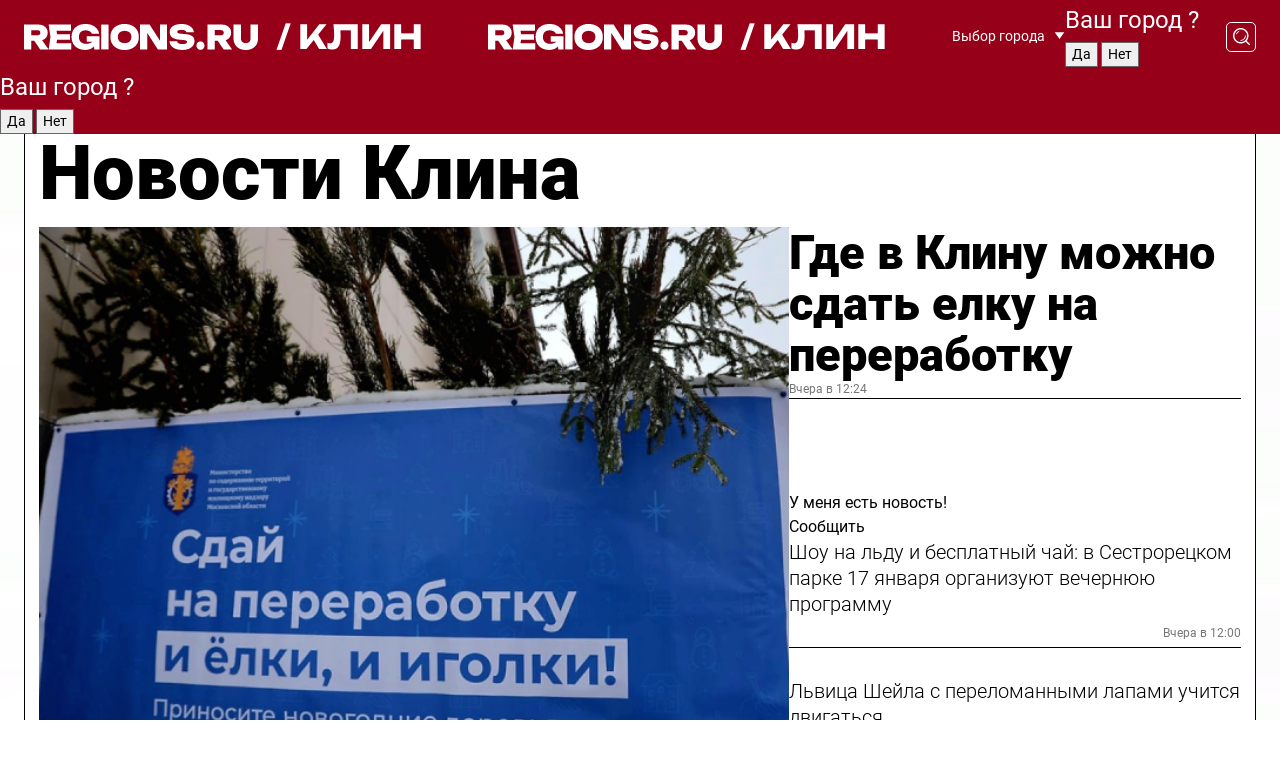

--- FILE ---
content_type: text/html; charset=UTF-8
request_url: https://regions.ru/klin
body_size: 19232
content:
<!DOCTYPE html>
<html lang="ru">
<head>

    <meta charset="utf-8">
    <!-- <base href="/"> -->

    <title>Новости Клина сегодня последние: самые главные и свежие происшествия и события дня</title>
    <meta name="keywords" content="">
    <meta name="description" content="Главные последние новости Клина сегодня онлайн: самая оперативная информация круглосуточно">

    <meta name="csrf-token" content="ZnXF7WQrTAVBbFEc4Pp5rkieeTkqBa2fT2t4HTH1" />

    
    
    
    
    
    
    
    
    
    
    
    <meta http-equiv="X-UA-Compatible" content="IE=edge">
    <meta name="viewport" content="width=device-width, initial-scale=1, maximum-scale=1">

    <!-- Template Basic Images Start -->
    <link rel="icon" href="/img/favicon/favicon.ico">
    <link rel="apple-touch-icon" sizes="180x180" href="/img/favicon/apple-touch-icon.png">
    <!-- Template Basic Images End -->

    <!-- Custom Browsers Color Start -->
    <meta name="theme-color" content="#000">
    <!-- Custom Browsers Color End -->

    <link rel="stylesheet" href="https://regions.ru/css/main.min.css">
    <link rel="stylesheet" href="https://regions.ru/js/owl-carousel/assets/owl.carousel.min.css">
    <link rel="stylesheet" href="https://regions.ru/js/owl-carousel/assets/owl.theme.default.min.css">
    <link rel="stylesheet" href="https://regions.ru/css/custom.css?v=1768607039">

            <meta name="yandex-verification" content="1c939766cd81bf26" />
<meta name="google-site-verification" content="0vnG0Wlft2veIlSU714wTZ0kjs1vcRkXrIPCugsS9kc" />
<meta name="zen-verification" content="vlOnBo0GD4vjQazFqMHcmGcgw5TdyGjtDXLZWMcmdOiwd3HtGi66Kn5YsHnnbas9" />
<meta name="zen-verification" content="TbLqR35eMeggrFrleQbCgkqfhk5vr0ZqxHRlFZy4osbTCq7B4WQ27RqCCA3s2chu" />

<script type="text/javascript">
    (function(c,l,a,r,i,t,y){
        c[a]=c[a]||function(){(c[a].q=c[a].q||[]).push(arguments)};
        t=l.createElement(r);t.async=1;t.src="https://www.clarity.ms/tag/"+i;
        y=l.getElementsByTagName(r)[0];y.parentNode.insertBefore(t,y);
    })(window, document, "clarity", "script", "km2s2rvk59");
</script>

<!-- Yandex.Metrika counter -->
<script type="text/javascript" >
    (function(m,e,t,r,i,k,a){m[i]=m[i]||function(){(m[i].a=m[i].a||[]).push(arguments)};
        m[i].l=1*new Date();
        for (var j = 0; j < document.scripts.length; j++) {if (document.scripts[j].src === r) { return; }}
        k=e.createElement(t),a=e.getElementsByTagName(t)[0],k.async=1,k.src=r,a.parentNode.insertBefore(k,a)})
    (window, document, "script", "https://mc.yandex.ru/metrika/tag.js", "ym");

    ym(96085658, "init", {
        clickmap:true,
        trackLinks:true,
        accurateTrackBounce:true,
        webvisor:true
    });

            ym(23180032, "init", {
            clickmap: true,
            trackLinks: true,
            accurateTrackBounce: true
        });
    </script>
<noscript>
    <div>
        <img src="https://mc.yandex.ru/watch/96085658" style="position:absolute; left:-9999px;" alt="" />

                    <img src="https://mc.yandex.ru/watch/23180032" style="position:absolute; left:-9999px;" alt="" />
            </div>
</noscript>
<!-- /Yandex.Metrika counter -->

<!-- Top.Mail.Ru counter -->
<script type="text/javascript">
    var _tmr = window._tmr || (window._tmr = []);
    _tmr.push({id: "3513779", type: "pageView", start: (new Date()).getTime()});
    (function (d, w, id) {
        if (d.getElementById(id)) return;
        var ts = d.createElement("script"); ts.type = "text/javascript"; ts.async = true; ts.id = id;
        ts.src = "https://top-fwz1.mail.ru/js/code.js";
        var f = function () {var s = d.getElementsByTagName("script")[0]; s.parentNode.insertBefore(ts, s);};
        if (w.opera == "[object Opera]") { d.addEventListener("DOMContentLoaded", f, false); } else { f(); }
    })(document, window, "tmr-code");
</script>
<noscript><div><img src="https://top-fwz1.mail.ru/counter?id=3513779;js=na" style="position:absolute;left:-9999px;" alt="Top.Mail.Ru" /></div></noscript>
<!-- /Top.Mail.Ru counter -->

<script defer src="https://setka.news/scr/versioned/bundle.0.0.3.js"></script>
<link href="https://setka.news/scr/versioned/bundle.0.0.3.css" rel="stylesheet" />

<script>window.yaContextCb=window.yaContextCb||[]</script>
<script src="https://yandex.ru/ads/system/context.js" async></script>

    
    
    <script>
        if( window.location.href.includes('smi2')
            || window.location.href.includes('setka')
            || window.location.href.includes('adwile')
            || window.location.href.includes('24smi') ){

            window.yaContextCb.push(() => {
                Ya.Context.AdvManager.render({
                    "blockId": "R-A-16547837-5",
                    "renderTo": "yandex_rtb_R-A-16547837-5"
                })
            })

        }
    </script>
</head>


<body data-city-id="12" class="region silver_ponds" style="">



<!-- Custom HTML -->
<header class="fixed winter-2025">
    <div class="container">
        <div class="outer region">
                            <a href="/klin/" class="logo desktop">
                    <img src="/img/logo.svg" alt="" class="logo-short" />
                    
                    <span class="logo-region">
                        / Клин
                    </span>
                </a>

                <a href="/klin/" class="logo mobile">
                    <img src="/img/logo.svg" alt="" class="logo-short" />
                        
                    <span class="logo-region">
                        / Клин
                    </span>
                </a>
            

            <a href="#" class="mmenu-opener d-block d-lg-none" id="mmenu-opener">
                <!--<img src="/img/bars.svg" alt="">-->
            </a>

            <div class="mmenu" id="mmenu">
                <form action="/klin/search" class="mmenu-search">
                    <input type="text" name="query" class="search" placeholder="Поиск" />
                </form>
                <nav class="mobile-nav">
                    <ul>
                        <li><a href="/klin/news">Новости</a></li>
                        <li><a href="/klin/articles">Статьи</a></li>
                                                <li><a href="/klin/video">Видео</a></li>
                        <li><a href="/cities">Выбрать город</a></li>
                        <li><a href="/about">О редакции</a></li>
                        <li><a href="/vacancies">Вакансии</a></li>
                        <li><a href="/contacts">Контакты</a></li>
                    </ul>
                </nav>
                <div class="subscribe">
                    <div class="text">Подписывайтесь</div>
                    <div class="soc">
                        <!--a href="#" class="soc-item" target="_blank"><img src="/img/top-yt.svg" alt=""></a-->
                        <a href="https://vk.com/regionsru" class="soc-item" target="_blank"><img src="/img/top-vk.svg" alt=""></a>
                        <a href="https://ok.ru/regionsru" target="_blank" class="soc-item"><img src="/img/top-ok.svg" alt=""></a>
                        
                        <a href="https://dzen.ru/regions" class="soc-item" target="_blank"><img src="/img/top-dzen.svg" alt=""></a>
                        <a href="https://rutube.ru/channel/47098509/" class="soc-item" target="_blank"><img src="/img/top-rutube.svg" alt=""></a>
                    </div>
                </div>
            </div><!--mmenu-->

            <div class="right d-none d-lg-flex">
                <div>
    <a class="choose-city" href="#" id="choose-city">
        Выбор города
    </a>

    <form class="city-popup" id="city-popup" action="#">
        <div class="title">
            Введите название вашего города или выберите из списка:
        </div>
        <input id="searchCity" class="search-input" onkeyup="search_city()" type="text" name="city" placeholder="Введите название города..." />

        <ul id='list' class="list">
            <li class="cities" data-city="/">Главная страница</li>

                            <li class="cities" data-city="balashikha">Балашиха</li>
                            <li class="cities" data-city="bronnitsy">Бронницы</li>
                            <li class="cities" data-city="vidnoe">Видное</li>
                            <li class="cities" data-city="volokolamsk">Волоколамск</li>
                            <li class="cities" data-city="voskresensk">Воскресенск</li>
                            <li class="cities" data-city="dmitrov">Дмитров</li>
                            <li class="cities" data-city="dolgoprudny">Долгопрудный</li>
                            <li class="cities" data-city="domodedovo">Домодедово</li>
                            <li class="cities" data-city="dubna">Дубна</li>
                            <li class="cities" data-city="egorievsk">Егорьевск</li>
                            <li class="cities" data-city="zhukovsky">Жуковский</li>
                            <li class="cities" data-city="zaraisk">Зарайск</li>
                            <li class="cities" data-city="istra">Истра</li>
                            <li class="cities" data-city="kashira">Кашира</li>
                            <li class="cities" data-city="klin">Клин</li>
                            <li class="cities" data-city="kolomna">Коломна</li>
                            <li class="cities" data-city="korolev">Королев</li>
                            <li class="cities" data-city="kotelniki">Котельники</li>
                            <li class="cities" data-city="krasnogorsk">Красногорск</li>
                            <li class="cities" data-city="lobnya">Лобня</li>
                            <li class="cities" data-city="lospetrovsky">Лосино-Петровский</li>
                            <li class="cities" data-city="lotoshino">Лотошино</li>
                            <li class="cities" data-city="lukhovitsy">Луховицы</li>
                            <li class="cities" data-city="lytkarino">Лыткарино</li>
                            <li class="cities" data-city="lyubertsy">Люберцы</li>
                            <li class="cities" data-city="mozhaisk">Можайск</li>
                            <li class="cities" data-city="mytischi">Мытищи</li>
                            <li class="cities" data-city="naro-fominsk">Наро-Фоминск</li>
                            <li class="cities" data-city="noginsk">Ногинск</li>
                            <li class="cities" data-city="odintsovo">Одинцово</li>
                            <li class="cities" data-city="orekhovo-zuevo">Орехово-Зуево</li>
                            <li class="cities" data-city="pavlposad">Павловский Посад</li>
                            <li class="cities" data-city="podolsk">Подольск</li>
                            <li class="cities" data-city="pushkino">Пушкино</li>
                            <li class="cities" data-city="ramenskoe">Раменское</li>
                            <li class="cities" data-city="reutov">Реутов</li>
                            <li class="cities" data-city="ruza">Руза</li>
                            <li class="cities" data-city="sergposad">Сергиев Посад</li>
                            <li class="cities" data-city="serprudy">Серебряные Пруды</li>
                            <li class="cities" data-city="serpuhov">Серпухов</li>
                            <li class="cities" data-city="solnechnogorsk">Солнечногорск</li>
                            <li class="cities" data-city="stupino">Ступино</li>
                            <li class="cities" data-city="taldom">Талдом</li>
                            <li class="cities" data-city="fryazino">Фрязино</li>
                            <li class="cities" data-city="khimki">Химки</li>
                            <li class="cities" data-city="chernogolovka">Черноголовка</li>
                            <li class="cities" data-city="chekhov">Чехов</li>
                            <li class="cities" data-city="shatura">Шатура</li>
                            <li class="cities" data-city="shakhovskaya">Шаховская</li>
                            <li class="cities" data-city="schelkovo">Щелково</li>
                            <li class="cities" data-city="elektrostal">Электросталь</li>
                    </ul>
        <div class="show-all" id="show-all">
            <img src="/img/show-all.svg" alt="">
        </div>
    </form>
</div>

                <div class="city-confirm js-city-confirm">
                    <h4>Ваш город <span></span>?</h4>
                    <div class="buttons-row">
                        <input type="button" value="Да" class="js-city-yes" />
                        <input type="button" value="Нет" class="js-city-no" />
                    </div>

                                    </div>

                <a class="search" href="#" id="search-opener">
						<span class="search-icon">
							<img src="/img/magnifier.svg" alt="" />
							<img src="/img/magnifier.svg" alt="" />
						</span>
                </a>
                <form action="/klin/search" id="search-form" class="search-form">
                    <input id="search" class="search-input" type="text" name="query" placeholder="Что ищете?" />
                </form>
            </div>


        </div>
    </div>

    <div class="mobile-popup">
        <div class="city-confirm js-city-confirm">
            <h4>Ваш город <span></span>?</h4>
            <div class="buttons-row">
                <input type="button" value="Да" class="js-city-yes" />
                <input type="button" value="Нет" class="js-city-mobile-no" />
            </div>
        </div>
    </div>
</header>


<div class="container">
    <div id="yandex_rtb_R-A-16547837-5"></div>

            <nav class="nav-bar border-left border-right border-bottom" role="navigation" id="nav-bar">
    <ul class="nav-menu ul-style">
        <!--li class="item online">
            <a href="#" class="nav-link">Срочно</a>
        </li-->

                    <!--li class="item header">
                <h1>Новости Клина сегодня последние: самые главные и свежие происшествия и события дня</h1>
            </li-->
                <li class="item nav-wrapper">
            <ul class="nav-sections ul-style">
                <li class="item sections-item">
                    <a href="/klin/news" class="nav-link ttu">Новости</a>
                </li>

                <li class="item sections-item">
                    <a href="/klin/articles" class="nav-link ttu">Статьи</a>
                </li>
                                <li class="item sections-item">
                    <a href="/klin/video" class="nav-link ttu">Видео</a>
                </li>

                
                                                                                        <li class="item sections-item">
                                <a href="/klin/obshchestvo" class="nav-link">Общество</a>
                            </li>
                                                                                                <li class="item sections-item">
                                <a href="/klin/proisshestviya" class="nav-link">Происшествия</a>
                            </li>
                                                                                                <li class="item sections-item">
                                <a href="/klin/obshchestvennyy-transport" class="nav-link">Транспорт</a>
                            </li>
                                                                                                <li class="item sections-item">
                                <a href="/klin/stroitelstvo" class="nav-link">Строительство</a>
                            </li>
                                                                                                                                                                                                                                                                                                                                                                                                                                                                                                                                                                                                                                                                                                                                                                                                                                                                                                </ul>
        </li><!--li-->
        <li class="item more" id="more-opener">
            <a href="#" class="nav-link">Еще</a>
        </li>
    </ul>

    <div class="more-popup" id="more-popup">
                    <nav class="categories">
                <ul>
                                            <li>
                            <a href="/klin/obshchestvo">Общество</a>
                        </li>
                                            <li>
                            <a href="/klin/proisshestviya">Происшествия</a>
                        </li>
                                            <li>
                            <a href="/klin/obshchestvennyy-transport">Транспорт</a>
                        </li>
                                            <li>
                            <a href="/klin/stroitelstvo">Строительство</a>
                        </li>
                                            <li>
                            <a href="/klin/blagoustroystvo">Благоустройство</a>
                        </li>
                                            <li>
                            <a href="/klin/geroi-svo">Герои СВО</a>
                        </li>
                                            <li>
                            <a href="/klin/ofitsialno">Официально</a>
                        </li>
                                            <li>
                            <a href="/klin/blog">Блог</a>
                        </li>
                                            <li>
                            <a href="/klin/dorogi">Дороги</a>
                        </li>
                                            <li>
                            <a href="/klin/obrazovanie">Образование</a>
                        </li>
                                            <li>
                            <a href="/klin/novosti">Новости</a>
                        </li>
                                            <li>
                            <a href="/klin/socialnaya-pomoshch">Социальная помощь</a>
                        </li>
                                            <li>
                            <a href="/klin/zdravoohranenie">Здравоохранение</a>
                        </li>
                                            <li>
                            <a href="/klin/bezopasnost">Безопасность</a>
                        </li>
                                            <li>
                            <a href="/klin/ekonomika">Экономика</a>
                        </li>
                                            <li>
                            <a href="/klin/zhkh">ЖКХ</a>
                        </li>
                                            <li>
                            <a href="/klin/sport">Спорт</a>
                        </li>
                                            <li>
                            <a href="/klin/kultura">Культура</a>
                        </li>
                                            <li>
                            <a href="/klin/aktivnoe-dolgoletie">Активное долголетие</a>
                        </li>
                                            <li>
                            <a href="/klin/afisha">Афиша</a>
                        </li>
                                            <li>
                            <a href="/klin/ekologiya">Экология</a>
                        </li>
                                            <li>
                            <a href="/klin/turizm">Туризм</a>
                        </li>
                                    </ul>
            </nav>
        
        <nav class="bottom-nav">
            <ul>
                <li><a href="/about">О редакции</a></li>
                <li><a href="/klin/authors">Авторы</a></li>
                <li><a href="/media-kit">Рекламодателям</a></li>
                <li><a href="/contacts">Контактная информация</a></li>
                <li><a href="/privacy-policy">Политика конфиденциальности</a></li>
            </ul>
        </nav>

        <div class="subscribe">
            <div class="text">Подписывайтесь</div>
            <div class="soc">
                <!--a href="#" class="soc-item" target="_blank"><img src="/img/top-yt.svg" alt=""></a-->
                <a href="https://vk.com/regionsru" class="soc-item" target="_blank"><img src="/img/top-vk.svg" alt=""></a>
                <a href="https://ok.ru/regionsru" target="_blank" class="soc-item"><img src="/img/top-ok.svg" alt=""></a>
                                <a href="https://dzen.ru/regions" class="soc-item" target="_blank"><img src="/img/top-dzen.svg" alt=""></a>
                <a href="https://rutube.ru/channel/47098509/" class="soc-item" target="_blank"><img src="/img/top-rutube.svg" alt=""></a>
                <a href="https://max.ru/regions" class="soc-item" target="_blank">
                    <img src="/img/top-max.svg" alt="">
                </a>
            </div>
        </div>
    </div>
</nav>
    
    
    <div class="zones border-left border-right">
        <div class="site-header">
            <h1>Новости Клина</h1>
        </div>

        <div class="region-page">
                            <div class="article big-story">
                    <a class="image" href="/klin/obshchestvo/gde-v-klinu-mozhno-sdat-elku-na-pererabotku">
                        <img src="https://storage.yandexcloud.net/regions/posts/media/thumbnails/2026/01/medium/MgvDH8sd5dgx4OgOsI9BN2baMcdtjkr7omSrnodn.png" class="article-image" alt="Где в Клину можно сдать елку на переработку" />
                    </a>
                    <div class="right border-bottom">
                        <a href="/klin/obshchestvo/gde-v-klinu-mozhno-sdat-elku-na-pererabotku" class="headline">Где в Клину можно сдать елку на переработку</a>
                        <div class="update">
                            Вчера в 12:24
                        </div>
                        <div class="related-items">
                            <div class="feedback-mobile-banner-wrapper">
    <div class="feedback-mobile-banner-btn js-show-feedback-form-btn">

        <div class="feedback-mobile-banner-btn__ico">
            <svg width="72" height="72" viewBox="0 0 72 72" fill="none" xmlns="http://www.w3.org/2000/svg">
                <path d="M7.01577 71.5L13.8486 51.8407C13.8734 51.6964 13.8635 51.4575 13.695 51.3082C5.30631 45.8384 0.5 37.6811 0.5 28.9116C0.5 12.9701 16.5739 0 36.3293 0C56.0847 0 72 12.9701 72 28.9116C72 44.853 55.9261 57.8231 36.1707 57.8231C34.9122 57.8231 33.495 57.8231 32.1869 57.6639C32.1275 57.6639 32.0631 57.6688 32.0284 57.6887L7.01577 71.49V71.5ZM36.3293 2.48851C17.9414 2.48851 2.97748 14.3438 2.97748 28.9116C2.97748 36.835 7.39234 44.2458 15.0923 49.2477L15.1617 49.2975C16.123 50.0241 16.5491 51.2733 16.2468 52.4828L16.2171 52.5923L11.4901 66.1945L30.8838 55.4939C31.4982 55.1853 32.0532 55.1853 32.2613 55.1853L32.4149 55.1953C33.5892 55.3446 34.9617 55.3446 36.1757 55.3446C54.5635 55.3446 69.5275 43.4893 69.5275 28.9215C69.5275 14.3538 54.6329 2.48851 36.3293 2.48851Z" fill="white"/>
                <path d="M21.306 35.6598C18.12 35.6598 15.5285 33.0569 15.5285 29.8566C15.5285 26.6564 18.12 24.0534 21.306 24.0534C24.492 24.0534 27.0835 26.6564 27.0835 29.8566C27.0835 33.0569 24.492 35.6598 21.306 35.6598ZM21.306 26.5419C19.4875 26.5419 18.006 28.0301 18.006 29.8566C18.006 31.6832 19.4875 33.1713 21.306 33.1713C23.1245 33.1713 24.606 31.6832 24.606 29.8566C24.606 28.0301 23.1245 26.5419 21.306 26.5419Z" fill="white"/>
                <path d="M36.3293 35.6598C33.1432 35.6598 30.5518 33.0569 30.5518 29.8566C30.5518 26.6564 33.1432 24.0534 36.3293 24.0534C39.5153 24.0534 42.1067 26.6564 42.1067 29.8566C42.1067 33.0569 39.5153 35.6598 36.3293 35.6598ZM36.3293 26.5419C34.5108 26.5419 33.0293 28.0301 33.0293 29.8566C33.0293 31.6832 34.5108 33.1713 36.3293 33.1713C38.1477 33.1713 39.6293 31.6832 39.6293 29.8566C39.6293 28.0301 38.1477 26.5419 36.3293 26.5419Z" fill="white"/>
                <path d="M51.1991 35.6598C48.0131 35.6598 45.4217 33.0569 45.4217 29.8566C45.4217 26.6564 48.0131 24.0534 51.1991 24.0534C54.3852 24.0534 56.9766 26.6564 56.9766 29.8566C56.9766 33.0569 54.3852 35.6598 51.1991 35.6598ZM51.1991 26.5419C49.3807 26.5419 47.8991 28.0301 47.8991 29.8566C47.8991 31.6832 49.3807 33.1713 51.1991 33.1713C53.0176 33.1713 54.4991 31.6832 54.4991 29.8566C54.4991 28.0301 53.0176 26.5419 51.1991 26.5419Z" fill="white"/>
            </svg>

        </div>

        <div class="feedback-mobile-banner-btn__text">
            У меня есть новость!
        </div>

        <div class="feedback-mobile-banner-btn__btn">Сообщить</div>
    </div>
</div>

                            

                                                                                                                                                            <div class="item">
                                        <a href="/klin/obshchestvo/shou-na-ldu-i-besplatnyy-chay-v-sestroretskom-parke-17-yanvarya-organizuyut-vechernyuyu-programmu" class="name">Шоу на льду и бесплатный чай: в Сестрорецком парке 17 января организуют вечернюю программу</a>
                                        <span class="update">Вчера в 12:00</span>
                                    </div>
                                                                                                                                <div class="item">
                                        <a href="/klin/obshchestvo/lvitsa-sheyla-s-perelomannymi-lapami-uchitsya-dvigatsya" class="name">Львица Шейла с переломанными лапами учится двигаться</a>
                                        <span class="update">Вчера в 09:00</span>
                                    </div>
                                                                                    </div>
                    </div>
                </div><!--big-story-->
            
            <div class="feedback-modal-success-wrapper js-feedback-success">
    <div class="feedback-modal-success-wrapper__result">
        <div class="feedback-modal-success-wrapper__result-text">
            Ваше обращение принято. <br /> Мы рассмотрим его в ближайшее время.
        </div>
        <div class="feedback-modal-success-wrapper__result-btn js-hide-feedback-success-btn">
            Закрыть
        </div>
    </div>
</div>


<div class="feedback-modal-form-wrapper js-feedback-form">
    <h3>Опишите проблему</h3>

    <form
        id="feedback-form"
        method="post"
        action="https://regions.ru/feedback"
    >
        <input type="hidden" name="site_id" value="12" />

        <textarea name="comment" id="comment" placeholder=""></textarea>

        <div class="js-upload-wrap">
            <div id="files">

            </div>

            <div class="feedback-modal-form-wrapper__row feedback-modal-form-wrapper__add-file">
                <svg width="23" height="24" viewBox="0 0 23 24" fill="none" xmlns="http://www.w3.org/2000/svg">
                    <path d="M10.7802 6.91469C10.4604 7.25035 9.88456 7.25035 9.56467 6.91469C9.24478 6.57902 9.24478 5.97483 9.56467 5.63916L13.2754 1.74545C14.363 0.604196 15.8345 0 17.306 0C20.4409 0 23 2.68531 23 5.97483C23 7.51888 22.4242 9.06294 21.3366 10.2042L17.306 14.4336C16.2184 15.5748 14.8108 16.179 13.3394 16.179C11.2921 16.179 9.5007 15.0378 8.47705 13.2923C8.22114 12.8895 8.02921 12.4196 7.90125 11.9497C7.7733 11.4797 8.02921 10.9427 8.47705 10.8084C8.9249 10.6741 9.43672 10.9427 9.56467 11.4126C9.62865 11.7483 9.75661 12.0168 9.94854 12.3524C10.6523 13.5608 11.9319 14.3664 13.2754 14.3664C14.299 14.3664 15.2587 13.9636 16.0264 13.2252L20.057 8.9958C20.8248 8.19021 21.2086 7.11608 21.2086 6.10909C21.2086 3.82657 19.4812 2.01399 17.306 2.01399C16.2823 2.01399 15.3227 2.41678 14.5549 3.22238L10.8442 7.11608L10.7802 6.91469ZM12.2517 17.0517L8.54103 20.9455C7.00556 22.5566 4.51043 22.5566 2.97497 20.9455C1.4395 19.3343 1.4395 16.7161 2.97497 15.1049L7.00556 10.8755C7.7733 10.0699 8.79694 9.66713 9.75661 9.66713C10.7163 9.66713 11.7399 10.0699 12.5076 10.8755C12.7636 11.1441 12.9555 11.4126 13.0834 11.6811C13.2754 11.9497 13.4033 12.2853 13.4673 12.621C13.5953 13.0909 14.1071 13.4266 14.5549 13.2252C15.0028 13.0909 15.2587 12.5538 15.1307 12.0839C15.0028 11.614 14.8108 11.1441 14.5549 10.7413C14.299 10.3385 14.0431 9.93567 13.7232 9.6C12.6356 8.45874 11.1641 7.85455 9.69263 7.85455C8.22114 7.85455 6.74965 8.45874 5.66203 9.6L1.63143 13.8294C-0.543811 16.1119 -0.543811 19.9385 1.63143 22.2881C3.80668 24.5706 7.38943 24.5706 9.56467 22.2881L13.2754 18.3944C13.5953 18.0587 13.5953 17.4545 13.2754 17.1189C12.8915 16.7832 12.3797 16.7832 11.9958 17.1189L12.2517 17.0517Z" fill="#960018"/>
                </svg>

                <div class="file-load-area">
                    <label>
                        <input id="fileupload" data-url="https://regions.ru/feedback/upload" data-target="files" name="file" type="file" style="display: none">
                        Добавить фото или видео
                    </label>
                </div>
                <div class="file-loader">
                    <div class="lds-ring"><div></div><div></div><div></div><div></div></div>
                </div>
            </div>
        </div>

        <div class="feedback-modal-form-wrapper__row">
            <label for="category_id">Тема:</label>
            <select name="category_id" id="category_id">
                <option value="">Выберите тему</option>
                                    <option value="1">Дороги</option>
                                    <option value="15">Блог</option>
                                    <option value="2">ЖКХ</option>
                                    <option value="3">Благоустройство</option>
                                    <option value="4">Здравоохранение</option>
                                    <option value="5">Социальная сфера</option>
                                    <option value="6">Общественный транспорт</option>
                                    <option value="7">Строительство</option>
                                    <option value="8">Торговля</option>
                                    <option value="9">Мусор</option>
                                    <option value="10">Образование</option>
                                    <option value="11">Бизнес</option>
                                    <option value="12">Другое</option>
                            </select>
        </div>

        <div class="feedback-modal-form-wrapper__row">
            <label>Ваши данные:</label>

            <div class="feedback-modal-form-wrapper__incognito">
                <input type="checkbox" name="incognito" id="incognito" />
                <label for="incognito">Остаться инкогнито</label>
            </div>
        </div>

        <div class="js-feedback-from-personal-wrapper">
            <div class="feedback-modal-form-wrapper__row">
                <input type="text" name="name" id="name" placeholder="ФИО" />
            </div>

            <div class="feedback-modal-form-wrapper__row">
                <input type="text" name="phone" id="phone" placeholder="Телефон" />
            </div>

            <div class="feedback-modal-form-wrapper__row">
                <input type="email" name="email" id="email" placeholder="E-mail" />
            </div>
        </div>

        <div class="feedback-modal-form-wrapper__row">
            <input type="submit" value="Отправить" />
            <input type="reset" class="js-hide-feedback-form-btn" value="Отменить" />
        </div>
    </form>
</div>

<script id="template-upload-file" type="text/html">
    <div class="feedback-modal-form-wrapper__file">
        <input type="hidden" name="files[]" value="${_id}" />

        <div class="feedback-modal-form-wrapper__file-ico">
            <svg id="Layer_1" style="enable-background:new 0 0 512 512;" version="1.1" viewBox="0 0 512 512" xml:space="preserve" xmlns="http://www.w3.org/2000/svg" xmlns:xlink="http://www.w3.org/1999/xlink"><path d="M399.3,168.9c-0.7-2.9-2-5-3.5-6.8l-83.7-91.7c-1.9-2.1-4.1-3.1-6.6-4.4c-2.9-1.5-6.1-1.6-9.4-1.6H136.2  c-12.4,0-23.7,9.6-23.7,22.9v335.2c0,13.4,11.3,25.9,23.7,25.9h243.1c12.4,0,21.2-12.5,21.2-25.9V178.4  C400.5,174.8,400.1,172.2,399.3,168.9z M305.5,111l58,63.5h-58V111z M144.5,416.5v-320h129v81.7c0,14.8,13.4,28.3,28.1,28.3h66.9  v210H144.5z"/></svg>
        </div>
        <div class="feedback-modal-form-wrapper__file-text">
            ${name}
        </div>
        <div class="feedback-modal-form-wrapper__file-del js-feedback-delete-file">
            <svg style="enable-background:new 0 0 36 36;" version="1.1" viewBox="0 0 36 36" xml:space="preserve" xmlns="http://www.w3.org/2000/svg" xmlns:xlink="http://www.w3.org/1999/xlink"><style type="text/css">
                    .st0{fill:#960018;}
                    .st1{fill:none;stroke:#960018;stroke-width:2.0101;stroke-linejoin:round;stroke-miterlimit:10;}
                    .st2{fill:#960018;}
                    .st3{fill-rule:evenodd;clip-rule:evenodd;fill:#960018;}
                </style><g id="Layer_1"/><g id="icons"><path class="st0" d="M6.2,3.5L3.5,6.2c-0.7,0.7-0.7,1.9,0,2.7l9.2,9.2l-9.2,9.2c-0.7,0.7-0.7,1.9,0,2.7l2.6,2.6   c0.7,0.7,1.9,0.7,2.7,0l9.2-9.2l9.2,9.2c0.7,0.7,1.9,0.7,2.7,0l2.6-2.6c0.7-0.7,0.7-1.9,0-2.7L23.3,18l9.2-9.2   c0.7-0.7,0.7-1.9,0-2.7l-2.6-2.6c-0.7-0.7-1.9-0.7-2.7,0L18,12.7L8.8,3.5C8.1,2.8,6.9,2.8,6.2,3.5z" id="close_1_"/></g></svg>
        </div>
    </div>
</script>

            <div class="zone zone-region">
                <div class="zone-left">
                    <div class="zone-cites">

                        <div class="feedback-banner-wrapper">
    <div class="feedback-banner-btn js-show-feedback-form-btn">
        <div class="feedback-banner-btn__ico">
            <svg width="72" height="72" viewBox="0 0 72 72" fill="none" xmlns="http://www.w3.org/2000/svg">
                <path d="M7.01577 71.5L13.8486 51.8407C13.8734 51.6964 13.8635 51.4575 13.695 51.3082C5.30631 45.8384 0.5 37.6811 0.5 28.9116C0.5 12.9701 16.5739 0 36.3293 0C56.0847 0 72 12.9701 72 28.9116C72 44.853 55.9261 57.8231 36.1707 57.8231C34.9122 57.8231 33.495 57.8231 32.1869 57.6639C32.1275 57.6639 32.0631 57.6688 32.0284 57.6887L7.01577 71.49V71.5ZM36.3293 2.48851C17.9414 2.48851 2.97748 14.3438 2.97748 28.9116C2.97748 36.835 7.39234 44.2458 15.0923 49.2477L15.1617 49.2975C16.123 50.0241 16.5491 51.2733 16.2468 52.4828L16.2171 52.5923L11.4901 66.1945L30.8838 55.4939C31.4982 55.1853 32.0532 55.1853 32.2613 55.1853L32.4149 55.1953C33.5892 55.3446 34.9617 55.3446 36.1757 55.3446C54.5635 55.3446 69.5275 43.4893 69.5275 28.9215C69.5275 14.3538 54.6329 2.48851 36.3293 2.48851Z" fill="white"/>
                <path d="M21.306 35.6598C18.12 35.6598 15.5285 33.0569 15.5285 29.8566C15.5285 26.6564 18.12 24.0534 21.306 24.0534C24.492 24.0534 27.0835 26.6564 27.0835 29.8566C27.0835 33.0569 24.492 35.6598 21.306 35.6598ZM21.306 26.5419C19.4875 26.5419 18.006 28.0301 18.006 29.8566C18.006 31.6832 19.4875 33.1713 21.306 33.1713C23.1245 33.1713 24.606 31.6832 24.606 29.8566C24.606 28.0301 23.1245 26.5419 21.306 26.5419Z" fill="white"/>
                <path d="M36.3293 35.6598C33.1432 35.6598 30.5518 33.0569 30.5518 29.8566C30.5518 26.6564 33.1432 24.0534 36.3293 24.0534C39.5153 24.0534 42.1067 26.6564 42.1067 29.8566C42.1067 33.0569 39.5153 35.6598 36.3293 35.6598ZM36.3293 26.5419C34.5108 26.5419 33.0293 28.0301 33.0293 29.8566C33.0293 31.6832 34.5108 33.1713 36.3293 33.1713C38.1477 33.1713 39.6293 31.6832 39.6293 29.8566C39.6293 28.0301 38.1477 26.5419 36.3293 26.5419Z" fill="white"/>
                <path d="M51.1991 35.6598C48.0131 35.6598 45.4217 33.0569 45.4217 29.8566C45.4217 26.6564 48.0131 24.0534 51.1991 24.0534C54.3852 24.0534 56.9766 26.6564 56.9766 29.8566C56.9766 33.0569 54.3852 35.6598 51.1991 35.6598ZM51.1991 26.5419C49.3807 26.5419 47.8991 28.0301 47.8991 29.8566C47.8991 31.6832 49.3807 33.1713 51.1991 33.1713C53.0176 33.1713 54.4991 31.6832 54.4991 29.8566C54.4991 28.0301 53.0176 26.5419 51.1991 26.5419Z" fill="white"/>
            </svg>

        </div>

        <div class="feedback-banner-btn__text">
            У меня есть новость!
        </div>

        <div class="feedback-banner-btn__content">
            <div class="feedback-banner-btn__btn">Сообщить</div>
        </div>
    </div>
</div>

                        
                                                    <h2 class="section-heading">
                                Цитаты <span>дня</span>
                            </h2>
                            <div class="quotes">
                                                                    <div class="item">
                                        <div class="top">
                                            <a href="https://regions.ru/klin/ekologiya/s-12-yanvarya-mozhno-sdat-novogodnyuyu-elku-na-pererabotku-ryadom-s-derevney-belavino" class="author-name">пресс-служба</a>
                                            <div class="regalia">Министерства по содержанию территорий и государственному жилищному надзору Московской области</div>
                                        </div>
                                        <a class="name" href="https://regions.ru/klin/ekologiya/s-12-yanvarya-mozhno-sdat-novogodnyuyu-elku-na-pererabotku-ryadom-s-derevney-belavino">
                                            «Собранные ели не отправляют на свалку. Их перерабатывают в полезные материалы. Из стволов и веток делают щепу для отсыпки садовых дорожек и покрытия детских площадок. Измельченная хвоя становится мульчей, которая защищает растения в городских цветниках»
                                        </a>
                                    </div><!--item-->
                                                                    <div class="item">
                                        <div class="top">
                                            <a href="https://regions.ru/klin/sport/v-vysokovske-deti-srazilis-v-starinnuyu-igru-shapochnyy-boy" class="author-name">Евгений Митюгин</a>
                                            <div class="regalia">мастер спорта международного класса по кикбоксингу</div>
                                        </div>
                                        <a class="name" href="https://regions.ru/klin/sport/v-vysokovske-deti-srazilis-v-starinnuyu-igru-shapochnyy-boy">
                                            «Русская забава «шапочный бой» очень хорошо подходит для детских игр. Бой безопасен, но требует ловкости и быстроты»
                                        </a>
                                    </div><!--item-->
                                                            </div>
                        
                                                </div>


                </div>

                <div class="zone-center">
                    <h2 class="section-heading accent">
                        Статьи
                    </h2>

                    <div class="region-stories">
                                                                                                                        <div class="article">
                                        <a href="/klin/obshchestvo/shaurma-na-lyuboy-vkus-i-koshelek-kuda-shodit-v-klinu-esli-zahochetsya-vkusnoe-blyudo" class="image">
                                            <img src="https://storage.yandexcloud.net/regions/posts/media/thumbnails/2026/01/small/Syn9aMT8UyRnB7oG7CgVkCT80iIepiOP7xuUX9ov.jpg" alt="Шаурма на любой вкус и кошелек: куда сходить в Клину, если захочется вкусное блюдо">
                                        </a>
                                        <div class="article-right">
                                            <a class="category" href="/klin/obshchestvo">Общество</a>
                                            <a href="/klin/obshchestvo/shaurma-na-lyuboy-vkus-i-koshelek-kuda-shodit-v-klinu-esli-zahochetsya-vkusnoe-blyudo" class="headline">Шаурма на любой вкус и кошелек: куда сходить в Клину, если захочется вкусное блюдо</a>
                                            <div class="update">15 января в 15:16</div>
                                        </div>
                                    </div>
                                                                                                                                <div class="article">
                                        <a href="/klin/obshchestvo/zima-rabotaet-na-urozhay-kak-v-klinu-gotovyat-rassadu-uzhe-v-yanvare" class="image">
                                            <img src="https://storage.yandexcloud.net/regions/posts/media/thumbnails/2026/01/small/otMu5h8OQs2IdBoKARJgeGOFiud0iSTePxMQBsTN.jpg" alt="Зима работает на урожай: как в Клину готовят рассаду уже в январе">
                                        </a>
                                        <div class="article-right">
                                            <a class="category" href="/klin/obshchestvo">Общество</a>
                                            <a href="/klin/obshchestvo/zima-rabotaet-na-urozhay-kak-v-klinu-gotovyat-rassadu-uzhe-v-yanvare" class="headline">Зима работает на урожай: как в Клину готовят рассаду уже в январе</a>
                                            <div class="update">12 января в 14:07</div>
                                        </div>
                                    </div>
                                                                                                        </div>
                </div>

                                    <div class="zone-right">
                        <div class="zone-news">
                            <h2 class="section-heading">
                                <span>Новости</span>
                            </h2>
                            <div class="small-stories">
                                                                    <div class="story article">
                                        <a class="category" href="/klin/novosti">Новости</a>
                                        <a class="headline" href="/klin/novosti/perestanovki-v-administratsii-naznachen-novyy-pervyy-zamglavy-klina">Перестановки в администрации: назначен новый первый замглавы Клина</a>
                                        <div class="update">Сегодня в 00:21</div>
                                    </div>
                                                                    <div class="story article">
                                        <a class="category" href="/klin/blagoustroystvo">Благоустройство</a>
                                        <a class="headline" href="/klin/blagoustroystvo/v-demyanovo-raschistili-territoriyu-u-tserkvi-dlya-kreschenskih-kupaniy">В Демьяново расчистили территорию у церкви для крещенских купаний</a>
                                        <div class="update">Вчера в 15:54</div>
                                    </div>
                                                                    <div class="story article">
                                        <a class="category" href="/klin/obshchestvo">Общество</a>
                                        <a class="headline" href="/klin/obshchestvo/konkursy-muzyka-i-vkusnyy-chay-klinchan-priglasili-na-festival-samovarnoe-nastroenie">Конкурсы, музыка и вкусный чай: клинчан пригласили на фестиваль «Самоварное настроение»</a>
                                        <div class="update">Вчера в 15:35</div>
                                    </div>
                                                            </div>
                        </div>
                    </div>
                            </div>

                            <div class="horizontal-stories">
                    <h2 class="main-category">
                        Главное за неделю
                    </h2>
                    <div class="small-stories horizontal">
                                                    <div class="story article">
                                <a class="image" href="/klin/novosti/kadrovye-perestanovki-chto-izvestno-o-novom-ispolnyayuschem-polnomochiya-glavy-klina">
                                    <img src="https://storage.yandexcloud.net/regions/posts/media/thumbnails/2026/01/small/4a8J7xgoawaLXIkpvc4emmUMUooYvsKbWvz9GW9f.jpg" alt="Кадровые перестановки: что известно о новом исполняющем полномочия главы Клина">
                                </a>
                                <a class="category" href="/klin/novosti">Новости</a>
                                <a class="headline" href="/klin/novosti/kadrovye-perestanovki-chto-izvestno-o-novom-ispolnyayuschem-polnomochiya-glavy-klina">Кадровые перестановки: что известно о новом исполняющем полномочия главы Клина</a>
                                <div class="update">12 января в 13:07</div>
                            </div><!--story-->
                                                    <div class="story article">
                                <a class="image" href="/klin/obshchestvo/v-chest-legendy-kak-klin-svyazan-s-imenem-valeriya-harlamova">
                                    <img src="https://storage.yandexcloud.net/regions/posts/media/thumbnails/2026/01/small/Q2fgWoMmYDZlQoGRn1s7nwpN3WeOfZlrQENoqvjz.jpg" alt="В честь легенды: как Клин связан с именем Валерия Харламова">
                                </a>
                                <a class="category" href="/klin/obshchestvo">Общество</a>
                                <a class="headline" href="/klin/obshchestvo/v-chest-legendy-kak-klin-svyazan-s-imenem-valeriya-harlamova">В честь легенды: как Клин связан с именем Валерия Харламова</a>
                                <div class="update">14 января в 15:06</div>
                            </div><!--story-->
                                                    <div class="story article">
                                <a class="image" href="/klin/zhkh/novye-yacheyki-dlya-zelenogo-tseha-v-klinu-modernizirovali-elektroset-dlya-fabriki-kartona">
                                    <img src="https://storage.yandexcloud.net/regions/posts/media/thumbnails/2026/01/small/LavgLGtBC4cpLd1ATT5pc9xCVvyAYUCt1IIAHxh0.jpg" alt="Новые ячейки для «зеленого» цеха: в Клину модернизировали электросеть для фабрики картона">
                                </a>
                                <a class="category" href="/klin/zhkh">ЖКХ</a>
                                <a class="headline" href="/klin/zhkh/novye-yacheyki-dlya-zelenogo-tseha-v-klinu-modernizirovali-elektroset-dlya-fabriki-kartona">Новые ячейки для «зеленого» цеха: в Клину модернизировали электросеть для фабрики картона</a>
                                <div class="update">13 января в 17:36</div>
                            </div><!--story-->
                                                    <div class="story article">
                                <a class="image" href="/klin/obshchestvo/kakie-tserkovnye-prazdniki-zhdut-klinchan-do-kontsa-yanvarya">
                                    <img src="https://storage.yandexcloud.net/regions/posts/media/thumbnails/2026/01/small/uV78Z65up1NyLU19QuXuYASWhE7qXNZTIULRWesR.jpg" alt="Какие церковные праздники отметят клинчане до конца января">
                                </a>
                                <a class="category" href="/klin/obshchestvo">Общество</a>
                                <a class="headline" href="/klin/obshchestvo/kakie-tserkovnye-prazdniki-zhdut-klinchan-do-kontsa-yanvarya">Какие церковные праздники отметят клинчане до конца января</a>
                                <div class="update">12 января в 09:00</div>
                            </div><!--story-->
                                            </div>
                </div><!--horizontal-->
            
            <div class="big-promo">
        <a class="promo-pic" href="https://контрактмо.рф/" target="_blank">
            <img src="https://storage.yandexcloud.net/regions/posts/media/covers/2025/05/1jTqwuZ6vhhcOVtLL9OyZAWBHQf4YEYMfxKQ66PE.png" alt="Контрактники май 2025">
        </a>
    </div>

            
                            <div class="horizontal-stories">
                    <h2 class="main-category">
                        Все новости
                    </h2>

                    <div class="small-stories horizontal">
                                                    <div class="story article">
                                <a class="image" href="/klin/ekologiya/na-aleksinskom-karere-vnedryayut-novye-tehnologii-dlya-zaschity-ekologii">
                                    <img src="https://storage.yandexcloud.net/regions/posts/media/thumbnails/2026/01/small/RwAnqNSG9Kb4s0evaPDsyFYmrnpslO8gpOw1arzI.jpg" alt="На Алексинском карьере внедряют новые технологии для защиты экологии">
                                </a>
                                <a class="category" href="/klin/ekologiya">Экология</a>
                                <a class="headline" href="/klin/ekologiya/na-aleksinskom-karere-vnedryayut-novye-tehnologii-dlya-zaschity-ekologii">На Алексинском карьере внедряют новые технологии для защиты экологии</a>
                                <div class="update">Вчера в 14:48</div>
                            </div><!--story-->
                                                    <div class="story article">
                                <a class="image" href="/klin/socialnaya-pomoshch/lgotnaya-ipoteka-dlya-sotsrabotnikov-klina-priem-zayavok-prodlitsya-do-27-fevralya">
                                    <img src="https://storage.yandexcloud.net/regions/posts/media/thumbnails/2026/01/small/h5eLdD9PeFF62dzpjjnlLdL6R7u3By3cVMmgu2rh.jpg" alt="Льготная ипотека для соцработников Клина: прием заявок продлится до 27 февраля">
                                </a>
                                <a class="category" href="/klin/socialnaya-pomoshch">Социальная помощь</a>
                                <a class="headline" href="/klin/socialnaya-pomoshch/lgotnaya-ipoteka-dlya-sotsrabotnikov-klina-priem-zayavok-prodlitsya-do-27-fevralya">Льготная ипотека для соцработников Клина: прием заявок продлится до 27 февраля</a>
                                <div class="update">Вчера в 14:47</div>
                            </div><!--story-->
                                                    <div class="story article">
                                <a class="image" href="/klin/proisshestviya/delo-o-vzyatke-v-700-tys-sud-v-klinu-ostavil-pod-arestom-sotrudnika-metro-i-biznesmena">
                                    <img src="https://storage.yandexcloud.net/regions/posts/media/thumbnails/2026/01/small/SlC1r8Oga1DG3Ugekq5OkVSqT40eC0OxLnSLIGxC.jpg" alt="Дело о взятке в ₽700 тыс.: суд в Клину оставил под арестом сотрудника метро и бизнесмена">
                                </a>
                                <a class="category" href="/klin/proisshestviya">Происшествия</a>
                                <a class="headline" href="/klin/proisshestviya/delo-o-vzyatke-v-700-tys-sud-v-klinu-ostavil-pod-arestom-sotrudnika-metro-i-biznesmena">Дело о взятке в ₽700 тыс.: суд в Клину оставил под арестом сотрудника метро и бизнесмена</a>
                                <div class="update">Вчера в 12:37</div>
                            </div><!--story-->
                                                    <div class="story article">
                                <a class="image" href="/klin/obrazovanie/zimniy-etap-bezopasnosti-detstva-v-klinu-politseyskie-proveli-urok-o-pravilah-u-zheleznoy-dorogi">
                                    <img src="https://storage.yandexcloud.net/regions/posts/media/thumbnails/2026/01/small/PnwEjHOCCkmNQRAb9mdnxW7IfXUYTJ9xDF2NhGNS.jpg" alt="Зимний этап «Безопасности детства»: в Клину полицейские провели урок о правилах у железной дороги">
                                </a>
                                <a class="category" href="/klin/obrazovanie">Образование</a>
                                <a class="headline" href="/klin/obrazovanie/zimniy-etap-bezopasnosti-detstva-v-klinu-politseyskie-proveli-urok-o-pravilah-u-zheleznoy-dorogi">Зимний этап «Безопасности детства»: в Клину полицейские провели урок о правилах у железной дороги</a>
                                <div class="update">Вчера в 11:57</div>
                            </div><!--story-->
                                                    <div class="story article">
                                <a class="image" href="/klin/obshchestvo/v-demyanovo-i-vysokovske-gotovyat-ofitsialnye-kupeli-dlya-krescheniya">
                                    <img src="https://storage.yandexcloud.net/regions/posts/media/thumbnails/2026/01/small/rKZXitR4Ut0n92ZDfq2QT7KacCt25rcgtl1yT8Dc.jpg" alt="В Демьяново и Высоковске готовят официальные купели для Крещения">
                                </a>
                                <a class="category" href="/klin/obshchestvo">Общество</a>
                                <a class="headline" href="/klin/obshchestvo/v-demyanovo-i-vysokovske-gotovyat-ofitsialnye-kupeli-dlya-krescheniya">В Демьяново и Высоковске готовят официальные купели для Крещения</a>
                                <div class="update">15 января в 19:00</div>
                            </div><!--story-->
                                                    <div class="story article">
                                <a class="image" href="/klin/obshchestvo/v-klinu-remontiruyut-pomeschenie-buduschego-volonterskogo-tsentra">
                                    <img src="https://storage.yandexcloud.net/regions/posts/media/thumbnails/2026/01/small/9b6nWqH6sIKqGlSNT2xnktuCfEzlbIp2PRRkUuxB.jpg" alt="Волонтеры Клина будут работать в новом помещении: как продвигается ремонт здания">
                                </a>
                                <a class="category" href="/klin/obshchestvo">Общество</a>
                                <a class="headline" href="/klin/obshchestvo/v-klinu-remontiruyut-pomeschenie-buduschego-volonterskogo-tsentra">Волонтеры Клина будут работать в новом помещении: как продвигается ремонт здания</a>
                                <div class="update">15 января в 17:41</div>
                            </div><!--story-->
                                                    <div class="story article">
                                <a class="image" href="/klin/obshchestvo/ochered-na-raschistku-snega-kuda-vyydet-tehnika-v-klinu">
                                    <img src="https://storage.yandexcloud.net/regions/posts/media/thumbnails/2026/01/small/pLpPQelsgN89VPtWCoVzniee9xqLdk3WpdrWWwSg.jpg" alt="Очередь на расчистку снега: куда выйдет техника в Клину">
                                </a>
                                <a class="category" href="/klin/obshchestvo">Общество</a>
                                <a class="headline" href="/klin/obshchestvo/ochered-na-raschistku-snega-kuda-vyydet-tehnika-v-klinu">Очередь на расчистку снега: куда выйдет техника в Клину</a>
                                <div class="update">15 января в 15:49</div>
                            </div><!--story-->
                                                    <div class="story article">
                                <a class="image" href="/klin/obshchestvo/ogon-i-voda-v-klinu-opredelyat-luchshego-rastopschika-samovarov">
                                    <img src="https://storage.yandexcloud.net/regions/posts/media/thumbnails/2026/01/small/uNPalbbdMCVtvMc9QoeABQmczpv8N3DaSnPXyP8X.jpg" alt="Огонь и вода: в Клину определят лучшего растопщика самоваров">
                                </a>
                                <a class="category" href="/klin/obshchestvo">Общество</a>
                                <a class="headline" href="/klin/obshchestvo/ogon-i-voda-v-klinu-opredelyat-luchshego-rastopschika-samovarov">Огонь и вода: в Клину определят лучшего растопщика самоваров</a>
                                <div class="update">15 января в 13:37</div>
                            </div><!--story-->
                                                    <div class="story article">
                                <a class="image" href="/klin/zhkh/snezhnyy-desant-na-glavnoy-ploschadi-klina-kto-vyshel-ubirat-gorod-vruchnuyu">
                                    <img src="https://storage.yandexcloud.net/regions/posts/media/thumbnails/2026/01/small/AcHdR6QpfnANLRuBRv8awb1VB3VAwm2tWc3Zm3Fu.jpg" alt="«Снежный десант» на главной площади Клина: кто вышел убирать город вручную">
                                </a>
                                <a class="category" href="/klin/zhkh">ЖКХ</a>
                                <a class="headline" href="/klin/zhkh/snezhnyy-desant-na-glavnoy-ploschadi-klina-kto-vyshel-ubirat-gorod-vruchnuyu">«Снежный десант» на главной площади Клина: кто вышел убирать город вручную</a>
                                <div class="update">15 января в 12:51</div>
                            </div><!--story-->
                                                    <div class="story article">
                                <a class="image" href="/klin/zhkh/kryshi-shesti-domov-na-tsentralnoy-ulitse-ochistili-ot-naledi-i-sosulek">
                                    <img src="https://storage.yandexcloud.net/regions/posts/media/thumbnails/2026/01/small/b6KSSoLvjqH1XJbvT4yl2zVMh0yg2GfSD35YGsLe.jpg" alt="Крыши шести домов на Центральной улице очистили от наледи и сосулек">
                                </a>
                                <a class="category" href="/klin/zhkh">ЖКХ</a>
                                <a class="headline" href="/klin/zhkh/kryshi-shesti-domov-na-tsentralnoy-ulitse-ochistili-ot-naledi-i-sosulek">Крыши шести домов на Центральной улице очистили от наледи и сосулек</a>
                                <div class="update">15 января в 11:29</div>
                            </div><!--story-->
                                                    <div class="story article">
                                <a class="image" href="/klin/blagoustroystvo/traktorist-ivan-timofeev-sneg-uberem-dazhe-v-otdalennyh-derevnyah">
                                    <img src="https://storage.yandexcloud.net/regions/posts/media/thumbnails/2026/01/small/LZHML12gXzmvfzLVBzUzpmsQaviVUSzoddYqiQsf.jpg" alt="Тракторист Иван Тимофеев: снег уберем даже в отдаленных деревнях">
                                </a>
                                <a class="category" href="/klin/blagoustroystvo">Благоустройство</a>
                                <a class="headline" href="/klin/blagoustroystvo/traktorist-ivan-timofeev-sneg-uberem-dazhe-v-otdalennyh-derevnyah">Тракторист Иван Тимофеев: снег уберем даже в отдаленных деревнях</a>
                                <div class="update">15 января в 10:03</div>
                            </div><!--story-->
                                                    <div class="story article">
                                <a class="image" href="/klin/obshchestvo/dve-molodye-semi-poluchili-sertifikaty-na-novoe-zhile-v-klinu">
                                    <img src="https://storage.yandexcloud.net/regions/posts/media/thumbnails/2026/01/small/lhjDznaSaehdbXKKPJHzaWPcEIIPqGPIBXK0AMFc.jpg" alt="Две молодые семьи получили сертификаты на новое жилье в Клину">
                                </a>
                                <a class="category" href="/klin/obshchestvo">Общество</a>
                                <a class="headline" href="/klin/obshchestvo/dve-molodye-semi-poluchili-sertifikaty-na-novoe-zhile-v-klinu">Две молодые семьи получили сертификаты на новое жилье в Клину</a>
                                <div class="update">15 января в 09:40</div>
                            </div><!--story-->
                                                    <div class="story article">
                                <a class="image" href="/klin/obshchestvo/skver-imena-zemli-klinskoy-raschistili-ot-snega-v-dva-etapa">
                                    <img src="https://storage.yandexcloud.net/regions/posts/media/thumbnails/2026/01/small/I7hqLmvE6fVu3ytQy8etT8uuMT3DcE4vZp7UJvFO.jpg" alt="Сквер «Имена земли Клинской» расчистили от снега в два этапа">
                                </a>
                                <a class="category" href="/klin/obshchestvo">Общество</a>
                                <a class="headline" href="/klin/obshchestvo/skver-imena-zemli-klinskoy-raschistili-ot-snega-v-dva-etapa">Сквер «Имена земли Клинской» расчистили от снега в два этапа</a>
                                <div class="update">15 января в 09:00</div>
                            </div><!--story-->
                                                    <div class="story article">
                                <a class="image" href="/klin/obshchestvo/velopeshehodnyy-marshrut-klin-zvuchit-dlinoy-11-km-polnostyu-raschischen-ot-snega">
                                    <img src="https://storage.yandexcloud.net/regions/posts/media/thumbnails/2026/01/small/aqmGd8DWnHn8DpwnSUshgFVTao0hKLwRBS5CCcwR.jpg" alt="Велопешеходный маршрут «Клин Звучит» длиной 11 км полностью расчищен от снега">
                                </a>
                                <a class="category" href="/klin/obshchestvo">Общество</a>
                                <a class="headline" href="/klin/obshchestvo/velopeshehodnyy-marshrut-klin-zvuchit-dlinoy-11-km-polnostyu-raschischen-ot-snega">Велопешеходный маршрут «Клин Звучит» длиной 11 км полностью расчищен от снега</a>
                                <div class="update">14 января в 18:06</div>
                            </div><!--story-->
                                                    <div class="story article">
                                <a class="image" href="/klin/obshchestvo/kuda-uvozyat-sneg-v-klinu-poligon-na-ilinskoy-slobodke-rabotaet-kruglosutochno">
                                    <img src="https://storage.yandexcloud.net/regions/posts/media/thumbnails/2026/01/small/kITmTNQfTwmvFOUtQ6ONZcyQfUs5atdoqO8PMX3Y.jpg" alt="Куда увозят снег в Клину: полигон на Ильинской Слободке работает круглосуточно">
                                </a>
                                <a class="category" href="/klin/obshchestvo">Общество</a>
                                <a class="headline" href="/klin/obshchestvo/kuda-uvozyat-sneg-v-klinu-poligon-na-ilinskoy-slobodke-rabotaet-kruglosutochno">Куда увозят снег в Клину: полигон на Ильинской Слободке работает круглосуточно</a>
                                <div class="update">14 января в 16:44</div>
                            </div><!--story-->
                                                    <div class="story article">
                                <a class="image" href="/klin/obshchestvennyy-transport/kogda-avtobusy-437-nachnut-ezdit-do-metro-hovrino">
                                    <img src="https://storage.yandexcloud.net/regions/posts/media/thumbnails/2026/01/small/1sAKsn7qYLdHxAuJ1r2R4b9BAZ2eYQ9uul2wQwho.jpg" alt="Когда автобусы №437 начнут ездить до метро «Ховрино»">
                                </a>
                                <a class="category" href="/klin/obshchestvennyy-transport">Транспорт</a>
                                <a class="headline" href="/klin/obshchestvennyy-transport/kogda-avtobusy-437-nachnut-ezdit-do-metro-hovrino">Когда автобусы №437 начнут ездить до метро «Ховрино»</a>
                                <div class="update">14 января в 16:27</div>
                            </div><!--story-->
                                                    <div class="story article">
                                <a class="image" href="/klin/ekologiya/tri-yamy-pod-klinom-kak-narushenie-na-55-tys-kvadratov-privelo-k-isku-na-63-mln">
                                    <img src="https://storage.yandexcloud.net/regions/posts/media/thumbnails/2026/01/small/rCOdP1tKnayb2XPEbkYE5gAMffMYa07HwsJg2qiQ.jpg" alt="Три ямы под Клином: как нарушение на 55 тыс. квадратов привело к иску на ₽63 млн">
                                </a>
                                <a class="category" href="/klin/ekologiya">Экология</a>
                                <a class="headline" href="/klin/ekologiya/tri-yamy-pod-klinom-kak-narushenie-na-55-tys-kvadratov-privelo-k-isku-na-63-mln">Три ямы под Клином: как нарушение на 55 тыс. квадратов привело к иску на ₽63 млн</a>
                                <div class="update">14 января в 16:02</div>
                            </div><!--story-->
                                                    <div class="story article">
                                <a class="image" href="/klin/socialnaya-pomoshch/otdyh-s-zabotoy-semi-uchastnikov-svo-teper-smogut-provesti-vremya-s-polzoy-v-ozdorovitelnom-komplekse-litvinovo">
                                    <img src="https://storage.yandexcloud.net/regions/posts/media/thumbnails/2026/01/small/fXVj2u5bCcD2zVN2KaEPORt5JG636l0NWIQN2wN5.png" alt="Отдых с заботой: семьи участников СВО теперь смогут провести время с пользой в оздоровительном комплексе «Литвиново»">
                                </a>
                                <a class="category" href="/klin/socialnaya-pomoshch">Социальная помощь</a>
                                <a class="headline" href="/klin/socialnaya-pomoshch/otdyh-s-zabotoy-semi-uchastnikov-svo-teper-smogut-provesti-vremya-s-polzoy-v-ozdorovitelnom-komplekse-litvinovo">Отдых с заботой: семьи участников СВО теперь смогут провести время с пользой в оздоровительном комплексе «Литвиново»</a>
                                <div class="update">14 января в 16:01</div>
                            </div><!--story-->
                                                    <div class="story article">
                                <a class="image" href="/klin/obshchestvo/klinskomu-priyutu-nuzhny-volontery-chtoby-raschistit-sneg-dlya-pitomtsev">
                                    <img src="https://storage.yandexcloud.net/regions/posts/media/thumbnails/2026/01/small/f0lBD7wE3lbH0CAxQ4B6R9VLzpBdLI7gGL1oFdNt.jpg" alt="Клинскому приюту нужны волонтеры, чтобы расчистить снег для питомцев">
                                </a>
                                <a class="category" href="/klin/obshchestvo">Общество</a>
                                <a class="headline" href="/klin/obshchestvo/klinskomu-priyutu-nuzhny-volontery-chtoby-raschistit-sneg-dlya-pitomtsev">Клинскому приюту нужны волонтеры, чтобы расчистить снег для питомцев</a>
                                <div class="update">14 января в 13:26</div>
                            </div><!--story-->
                                                    <div class="story article">
                                <a class="image" href="/klin/obshchestvo/v-sestroretskom-parke-otkrylsya-kruglosutochnyy-katok-s-zvezdnym-osvescheniem">
                                    <img src="https://storage.yandexcloud.net/regions/posts/media/thumbnails/2026/01/small/FNVwVn8vTyQZSRRL961ZQXlHGq36IQM7jQ8cdqLN.jpg" alt="В Сестрорецком парке открылся круглосуточный каток с «звездным» освещением">
                                </a>
                                <a class="category" href="/klin/obshchestvo">Общество</a>
                                <a class="headline" href="/klin/obshchestvo/v-sestroretskom-parke-otkrylsya-kruglosutochnyy-katok-s-zvezdnym-osvescheniem">В Сестрорецком парке открылся круглосуточный каток с «звездным» освещением</a>
                                <div class="update">14 января в 12:33</div>
                            </div><!--story-->
                                                    <div class="story article">
                                <a class="image" href="/klin/zhkh/zima-pod-kontrolem-kak-sdelayut-dvory-bezopasnymi-i-udobnymi">
                                    <img src="https://storage.yandexcloud.net/regions/posts/media/thumbnails/2026/01/small/BTBaoYf10byElErSZkLOleShwtxExu7l5JaRN2XY.jpg" alt="Зима под контролем: как сделают дворы безопасными и удобными">
                                </a>
                                <a class="category" href="/klin/zhkh">ЖКХ</a>
                                <a class="headline" href="/klin/zhkh/zima-pod-kontrolem-kak-sdelayut-dvory-bezopasnymi-i-udobnymi">Зима под контролем: как сделают дворы безопасными и удобными</a>
                                <div class="update">14 января в 11:59</div>
                            </div><!--story-->
                                                    <div class="story article">
                                <a class="image" href="/klin/obshchestvo/bolee-2-tys-gostey-posetili-rezidentsiyu-deda-moroza-v-sestroretskom-parke">
                                    <img src="https://storage.yandexcloud.net/regions/posts/media/thumbnails/2026/01/small/sjDLvquEXCTGcnVdPzgGsf4joLPhS2h3eNfKYNTW.jpg" alt="Более 2 тыс. гостей посетили Резиденцию Деда Мороза в Сестрорецком парке">
                                </a>
                                <a class="category" href="/klin/obshchestvo">Общество</a>
                                <a class="headline" href="/klin/obshchestvo/bolee-2-tys-gostey-posetili-rezidentsiyu-deda-moroza-v-sestroretskom-parke">Более 2 тыс. гостей посетили Резиденцию Деда Мороза в Сестрорецком парке</a>
                                <div class="update">14 января в 11:35</div>
                            </div><!--story-->
                                                    <div class="story article">
                                <a class="image" href="/klin/bezopasnost/klinskie-pozharnye-likvidirovali-13-pozharov">
                                    <img src="https://storage.yandexcloud.net/regions/posts/media/thumbnails/2026/01/small/ah7Zq2f6BvuiPfCmaPkApQSC2fLdmwvDgP7B0rDD.jpg" alt="Клинские пожарные ликвидировали 13 пожаров">
                                </a>
                                <a class="category" href="/klin/bezopasnost">Безопасность</a>
                                <a class="headline" href="/klin/bezopasnost/klinskie-pozharnye-likvidirovali-13-pozharov">Клинские пожарные ликвидировали 13 пожаров</a>
                                <div class="update">14 января в 10:10</div>
                            </div><!--story-->
                                                    <div class="story article">
                                <a class="image" href="/klin/blagoustroystvo/v-klinu-nachali-ochistku-krysh-ot-naledi-i-sosulek-s-pomoschyu-avtovyshki">
                                    <img src="https://storage.yandexcloud.net/regions/posts/media/thumbnails/2026/01/small/W8Czi3SMefgPOfeASWA5nYHBYqXtwLMc6oOEYLXK.jpg" alt="В Клину начали очистку крыш от наледи и сосулек с помощью автовышки">
                                </a>
                                <a class="category" href="/klin/blagoustroystvo">Благоустройство</a>
                                <a class="headline" href="/klin/blagoustroystvo/v-klinu-nachali-ochistku-krysh-ot-naledi-i-sosulek-s-pomoschyu-avtovyshki">В Клину начали очистку крыш от наледи и сосулек с помощью автовышки</a>
                                <div class="update">14 января в 09:03</div>
                            </div><!--story-->
                                                    <div class="story article">
                                <a class="image" href="/klin/blagoustroystvo/spisok-adresov-v-klinu-gde-uberut-sneg-14-yanvarya">
                                    <img src="https://storage.yandexcloud.net/regions/posts/media/thumbnails/2026/01/small/O4AYhA0SFfmGe2KNHSzLgRMYwd9eT7DWfFUWzYyg.jpg" alt="Список адресов в Клину, где уберут снег 14 января">
                                </a>
                                <a class="category" href="/klin/blagoustroystvo">Благоустройство</a>
                                <a class="headline" href="/klin/blagoustroystvo/spisok-adresov-v-klinu-gde-uberut-sneg-14-yanvarya">Список адресов в Клину, где уберут снег 14 января</a>
                                <div class="update">14 января в 08:29</div>
                            </div><!--story-->
                                                    <div class="story article">
                                <a class="image" href="/klin/obshchestvo/gde-v-klinu-oboruduyut-kupeli-na-kreschenie">
                                    <img src="https://storage.yandexcloud.net/regions/posts/media/thumbnails/2026/01/small/ByIz54B2PB7R09MvsxB2H96Es6ayrqBUPPWEGui7.jpg" alt="Где в Клину оборудуют купели на Крещение">
                                </a>
                                <a class="category" href="/klin/obshchestvo">Общество</a>
                                <a class="headline" href="/klin/obshchestvo/gde-v-klinu-oboruduyut-kupeli-na-kreschenie">Где в Клину оборудуют купели на Крещение</a>
                                <div class="update">13 января в 17:01</div>
                            </div><!--story-->
                                                    <div class="story article">
                                <a class="image" href="/klin/socialnaya-pomoshch/ot-babushki-k-tsifrovomu-guru-v-klinu-zapustili-kursy-dlya-pozhilyh-po-rabote-s-mahom">
                                    <img src="https://storage.yandexcloud.net/regions/posts/media/thumbnails/2026/01/small/J61PhQWkV3eAhZyCVBidCjheIv4lTOmk5HcIgF48.jpg" alt="От бабушки к цифровому гуру: в Клину запустили курсы для пожилых по работе в мессенджере MAX">
                                </a>
                                <a class="category" href="/klin/socialnaya-pomoshch">Социальная помощь</a>
                                <a class="headline" href="/klin/socialnaya-pomoshch/ot-babushki-k-tsifrovomu-guru-v-klinu-zapustili-kursy-dlya-pozhilyh-po-rabote-s-mahom">От бабушки к цифровому гуру: в Клину запустили курсы для пожилых по работе в мессенджере MAX</a>
                                <div class="update">13 января в 16:31</div>
                            </div><!--story-->
                                                    <div class="story article">
                                <a class="image" href="/klin/obrazovanie/vypusknikam-klina-vazhno-podat-zayavlenie-na-ege-2026-nuzhno-do-fevralya">
                                    <img src="https://storage.yandexcloud.net/regions/posts/media/thumbnails/2026/01/small/JrEnljcKEGV1yDBXUGzDn73YOb2B71aH7fm8EDxt.jpg" alt="Выпускникам Клина нужно подать заявление на ЕГЭ-2026 до февраля">
                                </a>
                                <a class="category" href="/klin/obrazovanie">Образование</a>
                                <a class="headline" href="/klin/obrazovanie/vypusknikam-klina-vazhno-podat-zayavlenie-na-ege-2026-nuzhno-do-fevralya">Выпускникам Клина нужно подать заявление на ЕГЭ-2026 до февраля</a>
                                <div class="update">13 января в 16:25</div>
                            </div><!--story-->
                                            </div>
                </div><!--horizontal-->
                    </div>
    </div><!--zones-->
</div>

<footer>
    <div class="container">
        <div class="footer-outer">
            <div class="logo-part">
                <a class="logo" href="/klin/">
                    <span class="logo-pic"><img src="/img/logo.svg" alt=""></span>
                    <span class="age">
                        18+
                    </span>
                </a>
                <div class="text">
                    Сетевое издание «РЕГИОНЫ.РУ» <br />
                    Учредители: ГАУ МО «Издательский дом «Подмосковье» и ГАУ МО «Цифровые Медиа»<br />
                    Главный редактор — Попов И. А.<br />
                    Тел.: +7(495)223-35-11<br />
                    E-mail: <a href="mailto:news@regions.ru">news@regions.ru</a><br /><br />

                    СВИДЕТЕЛЬСТВО О РЕГИСТРАЦИИ СМИ ЭЛ № ФС77-86406 ВЫДАНО ФЕДЕРАЛЬНОЙ СЛУЖБОЙ ПО НАДЗОРУ В СФЕРЕ СВЯЗИ, ИНФОРМАЦИОННЫХ ТЕХНОЛОГИЙ И МАССОВЫХ КОММУНИКАЦИЙ (РОСКОМНАДЗОР) 27.11.2023 г.
                    <br /><br />

                    © 2026 права на все материалы сайта принадлежат ГАУ&nbsp;МО&nbsp;"Издательский дом "Подмосковье" (ОГРН:&nbsp;1115047016908) <br />ГАУ МО «Цифровые медиа» (ОГРН:&nbsp;1255000059467)
                </div>
            </div><!--logo-part-->
            <div class="right">
                <div class="block">
                    <nav class="menu">
                        <ul>
                            <li><a href="/klin/news">Новости</a></li>
                                                        <li><a href="/klin/video">Видео</a></li>
                        </ul>
                    </nav><!--menu-->
                    <div class="soc">
                        <a href="https://vk.com/regionsru" class="soc-item" target="_blank">
                            <img src="/img/vk.svg" alt="">
                        </a>
                        <a href="https://ok.ru/regionsru" class="soc-item" target="_blank">
                            <img src="/img/ok.svg" alt="">
                        </a>
                                                <a href="https://dzen.ru/regions" class="soc-item" target="_blank">
                            <img src="/img/dzen.svg" alt="">
                        </a>

                        <a href="https://rutube.ru/channel/47098509/" class="soc-item" target="_blank">
                            <img src="/img/rutube.svg" alt="">
                        </a>

                        <a href="https://max.ru/regions" class="soc-item" target="_blank">
                            <img src="/img/max.svg" alt="">
                        </a>
                    </div>
                </div><!--block-->
                <div class="block block-second">
                    <nav class="menu">
                        <ul>
                            <li><a href="/about">О редакции</a></li>
                            <li><a href="/klin/authors">Авторы</a></li>
                            <li><a href="/media-kit">Рекламодателям</a></li>
                            <li><a href="/vacancies">Вакансии</a></li>
                            <li><a href="/contacts">Контактная информация</a></li>
                            <li><a href="/privacy-policy">Политика конфиденциальности</a></li>
                            <li><a href="/policy-personal-data">Политика обработки и защиты персональных&nbsp;данных</a></li>
                            <li><a href="/copyright">Соблюдение авторских прав</a></li>
                        </ul>
                    </nav>


                    <div class="footer-counter-block">
                        <!--LiveInternet counter--><a href="https://www.liveinternet.ru/click"
                                                      target="_blank"><img id="licnt1E99" width="31" height="31" style="border:0"
                                                                           title="LiveInternet"
                                                                           src="[data-uri]"
                                                                           alt=""/></a><script>(function(d,s){d.getElementById("licnt1E99").src=
                                "https://counter.yadro.ru/hit?t44.6;r"+escape(d.referrer)+
                                ((typeof(s)=="undefined")?"":";s"+s.width+"*"+s.height+"*"+
                                    (s.colorDepth?s.colorDepth:s.pixelDepth))+";u"+escape(d.URL)+
                                ";h"+escape(d.title.substring(0,150))+";"+Math.random()})
                            (document,screen)</script><!--/LiveInternet-->
                    </div>

                </div>
            </div>

        </div>
    </div>
</footer>

<noindex>
    <div class="cookies-banner js-cookies-banner">
        <p>
            Для улучшения работы и сбора статистических данных сайта собираются данные, используя файлы cookies и метрические программы.
            Продолжая работу с сайтом, Вы даете свое <a href="/consent-personal-data" target="_blank">согласие на обработку персональных данных</a>.
        </p>

        <p>
            Файлы соокіе можно отключить в настройках Вашего браузера.
        </p>
        <button type="button" class="js-cookies-ok">Я ознакомился и согласен</button>
    </div>

    <div class="mobile-social-popup js-mobile-social-popup">
    <button class="close-icon js-btn-close-social-popup" type="button">
        <img src="/img/popup-close.svg" alt="Закрыть" />
    </button>
    <h3>Подписывайтесь на нас!</h3>
    <p>
        Читайте больше крутых историй и новостей в наших социальных сетях.
    </p>

    <div class="popup-social-buttons">
        <a href="https://dzen.ru/regions" target="_blank" class="color-black">
            <img src="/img/dzen.svg" alt="Дзен" /> Дзен
        </a>
        <a href="https://t.me/newsregionsmo" target="_blank" class="color-blue">
            <img src="/img/telegram.svg" alt="Telegram" /> Telegram
        </a>
    </div>
</div>
</noindex>

<script src="https://regions.ru/libs/jquery/dist/jquery.min.js"></script>
<script src="https://regions.ru/libs/jquery-tmpl/jquery.tmpl.js"></script>
<script src="https://regions.ru/libs/fileupload/jquery.ui.widget.js"></script>
<script src="https://regions.ru/libs/fileupload/jquery.iframe-transport.js"></script>
<script src="https://regions.ru/libs/fileupload/jquery.fileupload.js"></script>

<script src="https://regions.ru/js/jquery.cookies.js"></script>
<script src="https://regions.ru/js/common.js"></script>
<script src="https://regions.ru/js/owl-carousel/owl.carousel.min.js"></script>
<script src="https://regions.ru/js/custom.js?v=1768607039"></script>


</body>
</html>
